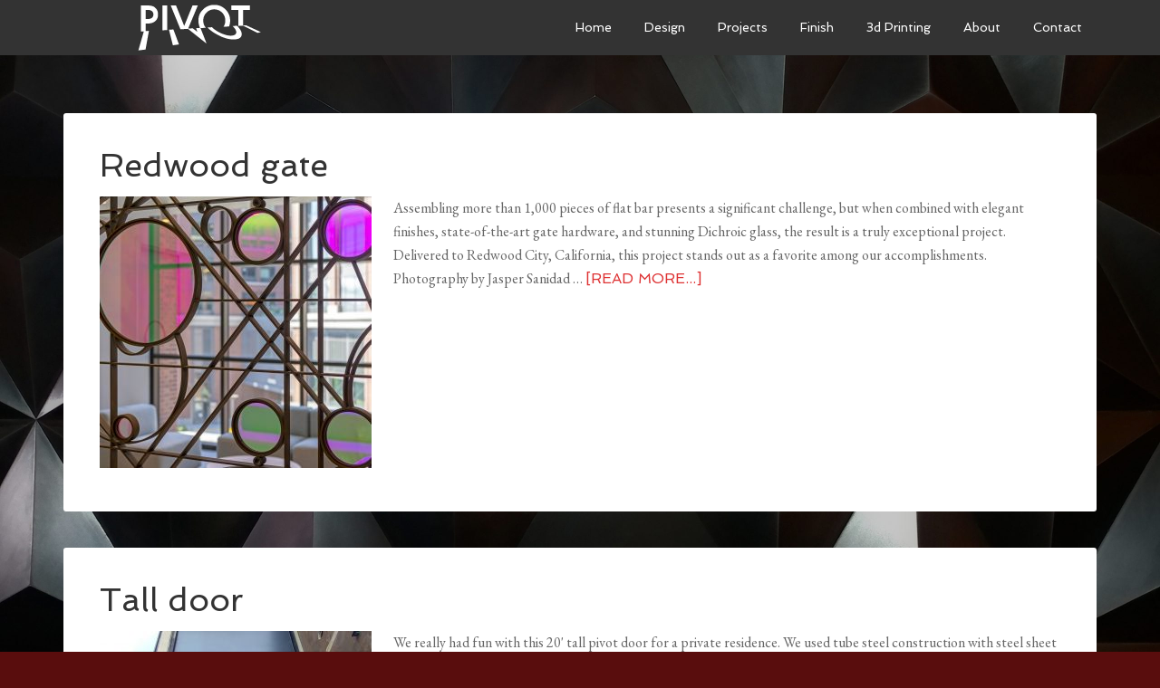

--- FILE ---
content_type: text/html; charset=UTF-8
request_url: http://www.pivot-fabrication.com/category/rust/
body_size: 12641
content:
<!DOCTYPE html>
<html lang="en-US">
<head >
<meta charset="UTF-8" />
<meta name="viewport" content="width=device-width, initial-scale=1" />
<title>Rust | Pivot</title>
<meta name='robots' content='max-image-preview:large' />
<link rel='dns-prefetch' href='//www.pivot-fabrication.com' />
<link rel='dns-prefetch' href='//fonts.googleapis.com' />
<link rel="alternate" type="application/rss+xml" title="Pivot &raquo; Feed" href="https://www.pivot-fabrication.com/feed/" />
<link rel="alternate" type="application/rss+xml" title="Pivot &raquo; Comments Feed" href="https://www.pivot-fabrication.com/comments/feed/" />
<link rel="alternate" type="application/rss+xml" title="Pivot &raquo; Rust Category Feed" href="https://www.pivot-fabrication.com/category/rust/feed/" />
<link rel="canonical" href="https://www.pivot-fabrication.com/category/rust/" />
<style id='wp-img-auto-sizes-contain-inline-css' type='text/css'>
img:is([sizes=auto i],[sizes^="auto," i]){contain-intrinsic-size:3000px 1500px}
/*# sourceURL=wp-img-auto-sizes-contain-inline-css */
</style>
<link rel='stylesheet' id='jquery-plugins-slider-style-css' href='http://www.pivot-fabrication.com/wp-content/plugins/nextgen-nivoslider/stylesheets/nivo-slider.css?ver=6.9' type='text/css' media='all' />
<link rel='stylesheet' id='ngg-nivoslider-theme-css' href='http://www.pivot-fabrication.com/wp-content/plugins/nextgen-nivoslider/themes/dark/dark.css?ver=6.9' type='text/css' media='all' />
<link rel='stylesheet' id='agency-pro-theme-css' href='http://www.pivot-fabrication.com/wp-content/themes/agency-pro/style.css?ver=3.0.0' type='text/css' media='all' />
<style id='wp-emoji-styles-inline-css' type='text/css'>

	img.wp-smiley, img.emoji {
		display: inline !important;
		border: none !important;
		box-shadow: none !important;
		height: 1em !important;
		width: 1em !important;
		margin: 0 0.07em !important;
		vertical-align: -0.1em !important;
		background: none !important;
		padding: 0 !important;
	}
/*# sourceURL=wp-emoji-styles-inline-css */
</style>
<style id='wp-block-library-inline-css' type='text/css'>
:root{--wp-block-synced-color:#7a00df;--wp-block-synced-color--rgb:122,0,223;--wp-bound-block-color:var(--wp-block-synced-color);--wp-editor-canvas-background:#ddd;--wp-admin-theme-color:#007cba;--wp-admin-theme-color--rgb:0,124,186;--wp-admin-theme-color-darker-10:#006ba1;--wp-admin-theme-color-darker-10--rgb:0,107,160.5;--wp-admin-theme-color-darker-20:#005a87;--wp-admin-theme-color-darker-20--rgb:0,90,135;--wp-admin-border-width-focus:2px}@media (min-resolution:192dpi){:root{--wp-admin-border-width-focus:1.5px}}.wp-element-button{cursor:pointer}:root .has-very-light-gray-background-color{background-color:#eee}:root .has-very-dark-gray-background-color{background-color:#313131}:root .has-very-light-gray-color{color:#eee}:root .has-very-dark-gray-color{color:#313131}:root .has-vivid-green-cyan-to-vivid-cyan-blue-gradient-background{background:linear-gradient(135deg,#00d084,#0693e3)}:root .has-purple-crush-gradient-background{background:linear-gradient(135deg,#34e2e4,#4721fb 50%,#ab1dfe)}:root .has-hazy-dawn-gradient-background{background:linear-gradient(135deg,#faaca8,#dad0ec)}:root .has-subdued-olive-gradient-background{background:linear-gradient(135deg,#fafae1,#67a671)}:root .has-atomic-cream-gradient-background{background:linear-gradient(135deg,#fdd79a,#004a59)}:root .has-nightshade-gradient-background{background:linear-gradient(135deg,#330968,#31cdcf)}:root .has-midnight-gradient-background{background:linear-gradient(135deg,#020381,#2874fc)}:root{--wp--preset--font-size--normal:16px;--wp--preset--font-size--huge:42px}.has-regular-font-size{font-size:1em}.has-larger-font-size{font-size:2.625em}.has-normal-font-size{font-size:var(--wp--preset--font-size--normal)}.has-huge-font-size{font-size:var(--wp--preset--font-size--huge)}.has-text-align-center{text-align:center}.has-text-align-left{text-align:left}.has-text-align-right{text-align:right}.has-fit-text{white-space:nowrap!important}#end-resizable-editor-section{display:none}.aligncenter{clear:both}.items-justified-left{justify-content:flex-start}.items-justified-center{justify-content:center}.items-justified-right{justify-content:flex-end}.items-justified-space-between{justify-content:space-between}.screen-reader-text{border:0;clip-path:inset(50%);height:1px;margin:-1px;overflow:hidden;padding:0;position:absolute;width:1px;word-wrap:normal!important}.screen-reader-text:focus{background-color:#ddd;clip-path:none;color:#444;display:block;font-size:1em;height:auto;left:5px;line-height:normal;padding:15px 23px 14px;text-decoration:none;top:5px;width:auto;z-index:100000}html :where(.has-border-color){border-style:solid}html :where([style*=border-top-color]){border-top-style:solid}html :where([style*=border-right-color]){border-right-style:solid}html :where([style*=border-bottom-color]){border-bottom-style:solid}html :where([style*=border-left-color]){border-left-style:solid}html :where([style*=border-width]){border-style:solid}html :where([style*=border-top-width]){border-top-style:solid}html :where([style*=border-right-width]){border-right-style:solid}html :where([style*=border-bottom-width]){border-bottom-style:solid}html :where([style*=border-left-width]){border-left-style:solid}html :where(img[class*=wp-image-]){height:auto;max-width:100%}:where(figure){margin:0 0 1em}html :where(.is-position-sticky){--wp-admin--admin-bar--position-offset:var(--wp-admin--admin-bar--height,0px)}@media screen and (max-width:600px){html :where(.is-position-sticky){--wp-admin--admin-bar--position-offset:0px}}

/*# sourceURL=wp-block-library-inline-css */
</style><style id='wp-block-paragraph-inline-css' type='text/css'>
.is-small-text{font-size:.875em}.is-regular-text{font-size:1em}.is-large-text{font-size:2.25em}.is-larger-text{font-size:3em}.has-drop-cap:not(:focus):first-letter{float:left;font-size:8.4em;font-style:normal;font-weight:100;line-height:.68;margin:.05em .1em 0 0;text-transform:uppercase}body.rtl .has-drop-cap:not(:focus):first-letter{float:none;margin-left:.1em}p.has-drop-cap.has-background{overflow:hidden}:root :where(p.has-background){padding:1.25em 2.375em}:where(p.has-text-color:not(.has-link-color)) a{color:inherit}p.has-text-align-left[style*="writing-mode:vertical-lr"],p.has-text-align-right[style*="writing-mode:vertical-rl"]{rotate:180deg}
/*# sourceURL=http://www.pivot-fabrication.com/wp-includes/blocks/paragraph/style.min.css */
</style>
<style id='global-styles-inline-css' type='text/css'>
:root{--wp--preset--aspect-ratio--square: 1;--wp--preset--aspect-ratio--4-3: 4/3;--wp--preset--aspect-ratio--3-4: 3/4;--wp--preset--aspect-ratio--3-2: 3/2;--wp--preset--aspect-ratio--2-3: 2/3;--wp--preset--aspect-ratio--16-9: 16/9;--wp--preset--aspect-ratio--9-16: 9/16;--wp--preset--color--black: #000000;--wp--preset--color--cyan-bluish-gray: #abb8c3;--wp--preset--color--white: #ffffff;--wp--preset--color--pale-pink: #f78da7;--wp--preset--color--vivid-red: #cf2e2e;--wp--preset--color--luminous-vivid-orange: #ff6900;--wp--preset--color--luminous-vivid-amber: #fcb900;--wp--preset--color--light-green-cyan: #7bdcb5;--wp--preset--color--vivid-green-cyan: #00d084;--wp--preset--color--pale-cyan-blue: #8ed1fc;--wp--preset--color--vivid-cyan-blue: #0693e3;--wp--preset--color--vivid-purple: #9b51e0;--wp--preset--gradient--vivid-cyan-blue-to-vivid-purple: linear-gradient(135deg,rgb(6,147,227) 0%,rgb(155,81,224) 100%);--wp--preset--gradient--light-green-cyan-to-vivid-green-cyan: linear-gradient(135deg,rgb(122,220,180) 0%,rgb(0,208,130) 100%);--wp--preset--gradient--luminous-vivid-amber-to-luminous-vivid-orange: linear-gradient(135deg,rgb(252,185,0) 0%,rgb(255,105,0) 100%);--wp--preset--gradient--luminous-vivid-orange-to-vivid-red: linear-gradient(135deg,rgb(255,105,0) 0%,rgb(207,46,46) 100%);--wp--preset--gradient--very-light-gray-to-cyan-bluish-gray: linear-gradient(135deg,rgb(238,238,238) 0%,rgb(169,184,195) 100%);--wp--preset--gradient--cool-to-warm-spectrum: linear-gradient(135deg,rgb(74,234,220) 0%,rgb(151,120,209) 20%,rgb(207,42,186) 40%,rgb(238,44,130) 60%,rgb(251,105,98) 80%,rgb(254,248,76) 100%);--wp--preset--gradient--blush-light-purple: linear-gradient(135deg,rgb(255,206,236) 0%,rgb(152,150,240) 100%);--wp--preset--gradient--blush-bordeaux: linear-gradient(135deg,rgb(254,205,165) 0%,rgb(254,45,45) 50%,rgb(107,0,62) 100%);--wp--preset--gradient--luminous-dusk: linear-gradient(135deg,rgb(255,203,112) 0%,rgb(199,81,192) 50%,rgb(65,88,208) 100%);--wp--preset--gradient--pale-ocean: linear-gradient(135deg,rgb(255,245,203) 0%,rgb(182,227,212) 50%,rgb(51,167,181) 100%);--wp--preset--gradient--electric-grass: linear-gradient(135deg,rgb(202,248,128) 0%,rgb(113,206,126) 100%);--wp--preset--gradient--midnight: linear-gradient(135deg,rgb(2,3,129) 0%,rgb(40,116,252) 100%);--wp--preset--font-size--small: 13px;--wp--preset--font-size--medium: 20px;--wp--preset--font-size--large: 36px;--wp--preset--font-size--x-large: 42px;--wp--preset--spacing--20: 0.44rem;--wp--preset--spacing--30: 0.67rem;--wp--preset--spacing--40: 1rem;--wp--preset--spacing--50: 1.5rem;--wp--preset--spacing--60: 2.25rem;--wp--preset--spacing--70: 3.38rem;--wp--preset--spacing--80: 5.06rem;--wp--preset--shadow--natural: 6px 6px 9px rgba(0, 0, 0, 0.2);--wp--preset--shadow--deep: 12px 12px 50px rgba(0, 0, 0, 0.4);--wp--preset--shadow--sharp: 6px 6px 0px rgba(0, 0, 0, 0.2);--wp--preset--shadow--outlined: 6px 6px 0px -3px rgb(255, 255, 255), 6px 6px rgb(0, 0, 0);--wp--preset--shadow--crisp: 6px 6px 0px rgb(0, 0, 0);}:where(.is-layout-flex){gap: 0.5em;}:where(.is-layout-grid){gap: 0.5em;}body .is-layout-flex{display: flex;}.is-layout-flex{flex-wrap: wrap;align-items: center;}.is-layout-flex > :is(*, div){margin: 0;}body .is-layout-grid{display: grid;}.is-layout-grid > :is(*, div){margin: 0;}:where(.wp-block-columns.is-layout-flex){gap: 2em;}:where(.wp-block-columns.is-layout-grid){gap: 2em;}:where(.wp-block-post-template.is-layout-flex){gap: 1.25em;}:where(.wp-block-post-template.is-layout-grid){gap: 1.25em;}.has-black-color{color: var(--wp--preset--color--black) !important;}.has-cyan-bluish-gray-color{color: var(--wp--preset--color--cyan-bluish-gray) !important;}.has-white-color{color: var(--wp--preset--color--white) !important;}.has-pale-pink-color{color: var(--wp--preset--color--pale-pink) !important;}.has-vivid-red-color{color: var(--wp--preset--color--vivid-red) !important;}.has-luminous-vivid-orange-color{color: var(--wp--preset--color--luminous-vivid-orange) !important;}.has-luminous-vivid-amber-color{color: var(--wp--preset--color--luminous-vivid-amber) !important;}.has-light-green-cyan-color{color: var(--wp--preset--color--light-green-cyan) !important;}.has-vivid-green-cyan-color{color: var(--wp--preset--color--vivid-green-cyan) !important;}.has-pale-cyan-blue-color{color: var(--wp--preset--color--pale-cyan-blue) !important;}.has-vivid-cyan-blue-color{color: var(--wp--preset--color--vivid-cyan-blue) !important;}.has-vivid-purple-color{color: var(--wp--preset--color--vivid-purple) !important;}.has-black-background-color{background-color: var(--wp--preset--color--black) !important;}.has-cyan-bluish-gray-background-color{background-color: var(--wp--preset--color--cyan-bluish-gray) !important;}.has-white-background-color{background-color: var(--wp--preset--color--white) !important;}.has-pale-pink-background-color{background-color: var(--wp--preset--color--pale-pink) !important;}.has-vivid-red-background-color{background-color: var(--wp--preset--color--vivid-red) !important;}.has-luminous-vivid-orange-background-color{background-color: var(--wp--preset--color--luminous-vivid-orange) !important;}.has-luminous-vivid-amber-background-color{background-color: var(--wp--preset--color--luminous-vivid-amber) !important;}.has-light-green-cyan-background-color{background-color: var(--wp--preset--color--light-green-cyan) !important;}.has-vivid-green-cyan-background-color{background-color: var(--wp--preset--color--vivid-green-cyan) !important;}.has-pale-cyan-blue-background-color{background-color: var(--wp--preset--color--pale-cyan-blue) !important;}.has-vivid-cyan-blue-background-color{background-color: var(--wp--preset--color--vivid-cyan-blue) !important;}.has-vivid-purple-background-color{background-color: var(--wp--preset--color--vivid-purple) !important;}.has-black-border-color{border-color: var(--wp--preset--color--black) !important;}.has-cyan-bluish-gray-border-color{border-color: var(--wp--preset--color--cyan-bluish-gray) !important;}.has-white-border-color{border-color: var(--wp--preset--color--white) !important;}.has-pale-pink-border-color{border-color: var(--wp--preset--color--pale-pink) !important;}.has-vivid-red-border-color{border-color: var(--wp--preset--color--vivid-red) !important;}.has-luminous-vivid-orange-border-color{border-color: var(--wp--preset--color--luminous-vivid-orange) !important;}.has-luminous-vivid-amber-border-color{border-color: var(--wp--preset--color--luminous-vivid-amber) !important;}.has-light-green-cyan-border-color{border-color: var(--wp--preset--color--light-green-cyan) !important;}.has-vivid-green-cyan-border-color{border-color: var(--wp--preset--color--vivid-green-cyan) !important;}.has-pale-cyan-blue-border-color{border-color: var(--wp--preset--color--pale-cyan-blue) !important;}.has-vivid-cyan-blue-border-color{border-color: var(--wp--preset--color--vivid-cyan-blue) !important;}.has-vivid-purple-border-color{border-color: var(--wp--preset--color--vivid-purple) !important;}.has-vivid-cyan-blue-to-vivid-purple-gradient-background{background: var(--wp--preset--gradient--vivid-cyan-blue-to-vivid-purple) !important;}.has-light-green-cyan-to-vivid-green-cyan-gradient-background{background: var(--wp--preset--gradient--light-green-cyan-to-vivid-green-cyan) !important;}.has-luminous-vivid-amber-to-luminous-vivid-orange-gradient-background{background: var(--wp--preset--gradient--luminous-vivid-amber-to-luminous-vivid-orange) !important;}.has-luminous-vivid-orange-to-vivid-red-gradient-background{background: var(--wp--preset--gradient--luminous-vivid-orange-to-vivid-red) !important;}.has-very-light-gray-to-cyan-bluish-gray-gradient-background{background: var(--wp--preset--gradient--very-light-gray-to-cyan-bluish-gray) !important;}.has-cool-to-warm-spectrum-gradient-background{background: var(--wp--preset--gradient--cool-to-warm-spectrum) !important;}.has-blush-light-purple-gradient-background{background: var(--wp--preset--gradient--blush-light-purple) !important;}.has-blush-bordeaux-gradient-background{background: var(--wp--preset--gradient--blush-bordeaux) !important;}.has-luminous-dusk-gradient-background{background: var(--wp--preset--gradient--luminous-dusk) !important;}.has-pale-ocean-gradient-background{background: var(--wp--preset--gradient--pale-ocean) !important;}.has-electric-grass-gradient-background{background: var(--wp--preset--gradient--electric-grass) !important;}.has-midnight-gradient-background{background: var(--wp--preset--gradient--midnight) !important;}.has-small-font-size{font-size: var(--wp--preset--font-size--small) !important;}.has-medium-font-size{font-size: var(--wp--preset--font-size--medium) !important;}.has-large-font-size{font-size: var(--wp--preset--font-size--large) !important;}.has-x-large-font-size{font-size: var(--wp--preset--font-size--x-large) !important;}
/*# sourceURL=global-styles-inline-css */
</style>

<style id='classic-theme-styles-inline-css' type='text/css'>
/*! This file is auto-generated */
.wp-block-button__link{color:#fff;background-color:#32373c;border-radius:9999px;box-shadow:none;text-decoration:none;padding:calc(.667em + 2px) calc(1.333em + 2px);font-size:1.125em}.wp-block-file__button{background:#32373c;color:#fff;text-decoration:none}
/*# sourceURL=/wp-includes/css/classic-themes.min.css */
</style>
<link rel='stylesheet' id='contact-form-7-css' href='http://www.pivot-fabrication.com/wp-content/plugins/contact-form-7/includes/css/styles.css?ver=6.0.3' type='text/css' media='all' />
<link rel='stylesheet' id='wpns-style-css' href='http://www.pivot-fabrication.com/wp-content/plugins/wp-nivo-slider/nivo-slider.css?ver=6.9' type='text/css' media='all' />
<link rel='stylesheet' id='wpns-style-theme-css' href='http://www.pivot-fabrication.com/wp-content/plugins/wp-nivo-slider/themes/default/default.css?ver=6.9' type='text/css' media='all' />
<link rel='stylesheet' id='ngg_trigger_buttons-css' href='https://www.pivot-fabrication.com/wp-content/plugins/nextgen-gallery/static/GalleryDisplay/trigger_buttons.css?ver=4.0.3' type='text/css' media='all' />
<link rel='stylesheet' id='fancybox-0-css' href='https://www.pivot-fabrication.com/wp-content/plugins/nextgen-gallery/static/Lightbox/fancybox/jquery.fancybox-1.3.4.css?ver=4.0.3' type='text/css' media='all' />
<link rel='stylesheet' id='fontawesome_v4_shim_style-css' href='https://www.pivot-fabrication.com/wp-content/plugins/nextgen-gallery/static/FontAwesome/css/v4-shims.min.css?ver=6.9' type='text/css' media='all' />
<link rel='stylesheet' id='fontawesome-css' href='https://www.pivot-fabrication.com/wp-content/plugins/nextgen-gallery/static/FontAwesome/css/all.min.css?ver=6.9' type='text/css' media='all' />
<link rel='stylesheet' id='nextgen_pagination_style-css' href='https://www.pivot-fabrication.com/wp-content/plugins/nextgen-gallery/static/GalleryDisplay/pagination_style.css?ver=4.0.3' type='text/css' media='all' />
<link rel='stylesheet' id='nextgen_basic_thumbnails_style-css' href='https://www.pivot-fabrication.com/wp-content/plugins/nextgen-gallery/static/Thumbnails/nextgen_basic_thumbnails.css?ver=4.0.3' type='text/css' media='all' />
<link rel='stylesheet' id='google-fonts-css' href='//fonts.googleapis.com/css?family=EB+Garamond%7CSpinnaker&#038;ver=3.0.0' type='text/css' media='all' />
<link rel='stylesheet' id='nextgen_widgets_style-css' href='https://www.pivot-fabrication.com/wp-content/plugins/nextgen-gallery/static/Widget/display.css?ver=4.0.3' type='text/css' media='all' />
<script type="text/javascript" async src="http://www.pivot-fabrication.com/wp-content/plugins/burst-statistics/helpers/timeme/timeme.min.js?ver=1.7.3" id="burst-timeme-js"></script>
<script type="text/javascript" src="http://www.pivot-fabrication.com/wp-includes/js/jquery/jquery.min.js?ver=3.7.1" id="jquery-core-js"></script>
<script type="text/javascript" src="http://www.pivot-fabrication.com/wp-includes/js/jquery/jquery-migrate.min.js?ver=3.4.1" id="jquery-migrate-js"></script>
<script type="text/javascript" src="http://www.pivot-fabrication.com/wp-content/plugins/wp-nivo-slider/jquery.nivo.slider.pack.js?ver=3.2" id="wpns-js-js"></script>
<script type="text/javascript" id="photocrati_ajax-js-extra">
/* <![CDATA[ */
var photocrati_ajax = {"url":"http://www.pivot-fabrication.com/index.php?photocrati_ajax=1","rest_url":"https://www.pivot-fabrication.com/wp-json/","wp_home_url":"https://www.pivot-fabrication.com","wp_site_url":"http://www.pivot-fabrication.com","wp_root_url":"https://www.pivot-fabrication.com","wp_plugins_url":"http://www.pivot-fabrication.com/wp-content/plugins","wp_content_url":"http://www.pivot-fabrication.com/wp-content","wp_includes_url":"http://www.pivot-fabrication.com/wp-includes/","ngg_param_slug":"nggallery","rest_nonce":"8b7fa4b4e6"};
//# sourceURL=photocrati_ajax-js-extra
/* ]]> */
</script>
<script type="text/javascript" src="https://www.pivot-fabrication.com/wp-content/plugins/nextgen-gallery/static/Legacy/ajax.min.js?ver=4.0.3" id="photocrati_ajax-js"></script>
<script type="text/javascript" src="https://www.pivot-fabrication.com/wp-content/plugins/nextgen-gallery/static/FontAwesome/js/v4-shims.min.js?ver=5.3.1" id="fontawesome_v4_shim-js"></script>
<script type="text/javascript" defer crossorigin="anonymous" data-auto-replace-svg="false" data-keep-original-source="false" data-search-pseudo-elements src="https://www.pivot-fabrication.com/wp-content/plugins/nextgen-gallery/static/FontAwesome/js/all.min.js?ver=5.3.1" id="fontawesome-js"></script>
<script type="text/javascript" src="https://www.pivot-fabrication.com/wp-content/plugins/nextgen-gallery/static/Thumbnails/nextgen_basic_thumbnails.js?ver=4.0.3" id="nextgen_basic_thumbnails_script-js"></script>
<script type="text/javascript" src="http://www.pivot-fabrication.com/wp-content/themes/agency-pro/js/backstretch.js?ver=1.0.0" id="agency-pro-backstretch-js"></script>
<script type="text/javascript" id="agency-pro-backstretch-set-js-extra">
/* <![CDATA[ */
var BackStretchImg = {"src":"//www.pivot-fabrication.com/wp-content/uploads/2025/01/20200410_145546-scaled.jpg"};
//# sourceURL=agency-pro-backstretch-set-js-extra
/* ]]> */
</script>
<script type="text/javascript" src="http://www.pivot-fabrication.com/wp-content/themes/agency-pro/js/backstretch-set.js?ver=1.0.0" id="agency-pro-backstretch-set-js"></script>
<link rel="https://api.w.org/" href="https://www.pivot-fabrication.com/wp-json/" /><link rel="alternate" title="JSON" type="application/json" href="https://www.pivot-fabrication.com/wp-json/wp/v2/categories/65" /><link rel="EditURI" type="application/rsd+xml" title="RSD" href="https://www.pivot-fabrication.com/xmlrpc.php?rsd" />
<link rel="icon" href="http://www.pivot-fabrication.com/wp-content/themes/agency-pro/images/favicon.ico" />
<link rel="pingback" href="http://www.pivot-fabrication.com/xmlrpc.php" />
<style type="text/css">.site-title a { background: url(http://www.pivot-fabrication.com/wp-content/uploads/2018/07/2018_pivot-333333-FINAL-300x60.png) no-repeat !important; }</style>
<style>body { background-color: #590d0d !important; }</style>
</head>
<body class="archive category category-rust category-65 custom-background wp-theme-genesis wp-child-theme-agency-pro custom-header header-image full-width-content genesis-breadcrumbs-hidden genesis-footer-widgets-visible agency-pro-red" itemscope itemtype="https://schema.org/WebPage"><header class="site-header" itemscope itemtype="https://schema.org/WPHeader"><div class="wrap"><div class="title-area"><p class="site-title" itemprop="headline"><a href="https://www.pivot-fabrication.com/">Pivot</a></p></div><div class="widget-area header-widget-area"><section id="nav_menu-4" class="widget widget_nav_menu"><div class="widget-wrap"><nav class="nav-header" itemscope itemtype="https://schema.org/SiteNavigationElement"><ul id="menu-2" class="menu genesis-nav-menu"><li id="menu-item-102" class="menu-item menu-item-type-custom menu-item-object-custom menu-item-102"><a href="https://www.pivot-fabrication.com" itemprop="url"><span itemprop="name">Home</span></a></li>
<li id="menu-item-391" class="menu-item menu-item-type-post_type menu-item-object-page menu-item-391"><a href="https://www.pivot-fabrication.com/shop-drawings/" itemprop="url"><span itemprop="name">Design</span></a></li>
<li id="menu-item-98" class="menu-item menu-item-type-taxonomy menu-item-object-category menu-item-has-children menu-item-98"><a href="https://www.pivot-fabrication.com/category/recent/" itemprop="url"><span itemprop="name">Projects</span></a>
<ul class="sub-menu">
	<li id="menu-item-738" class="menu-item menu-item-type-taxonomy menu-item-object-category menu-item-738"><a href="https://www.pivot-fabrication.com/category/furniture/" itemprop="url"><span itemprop="name">Furniture</span></a></li>
	<li id="menu-item-736" class="menu-item menu-item-type-taxonomy menu-item-object-category menu-item-736"><a href="https://www.pivot-fabrication.com/category/recent/" itemprop="url"><span itemprop="name">Recent</span></a></li>
	<li id="menu-item-739" class="menu-item menu-item-type-taxonomy menu-item-object-category menu-item-739"><a href="https://www.pivot-fabrication.com/category/blackened-steel/" itemprop="url"><span itemprop="name">Blackened steel</span></a></li>
</ul>
</li>
<li id="menu-item-737" class="menu-item menu-item-type-custom menu-item-object-custom menu-item-737"><a href="http://www.pivot-fabrication.com/2013/07/22/finish-library/" itemprop="url"><span itemprop="name">Finish</span></a></li>
<li id="menu-item-1192" class="menu-item menu-item-type-post_type menu-item-object-page menu-item-1192"><a href="https://www.pivot-fabrication.com/3d-printing/" itemprop="url"><span itemprop="name">3d Printing</span></a></li>
<li id="menu-item-97" class="menu-item menu-item-type-post_type menu-item-object-page menu-item-97"><a href="https://www.pivot-fabrication.com/about/" itemprop="url"><span itemprop="name">About</span></a></li>
<li id="menu-item-96" class="menu-item menu-item-type-post_type menu-item-object-page menu-item-96"><a href="https://www.pivot-fabrication.com/contact/" itemprop="url"><span itemprop="name">Contact</span></a></li>
</ul></nav></div></section>
</div></div></header><div class="site-container"><div class="site-inner"><div class="content-sidebar-wrap"><main class="content"><article class="post-1013 post type-post status-publish format-standard has-post-thumbnail category-architectural category-featured category-recent category-rust tag-architectural-2 tag-commercial tag-corten tag-dichroic tag-door tag-flat-bar tag-gate tag-glass tag-hardware tag-rust-2 tag-security tag-security-gate tag-steel entry" aria-label="Redwood gate" itemscope itemtype="https://schema.org/CreativeWork"><header class="entry-header"><h2 class="entry-title" itemprop="headline"><a class="entry-title-link" rel="bookmark" href="https://www.pivot-fabrication.com/2019/08/22/redwood-gate/">Redwood gate</a></h2>
</header><div class="entry-content" itemprop="text"><a class="entry-image-link" href="https://www.pivot-fabrication.com/2019/08/22/redwood-gate/" aria-hidden="true" tabindex="-1"><img width="300" height="300" src="https://www.pivot-fabrication.com/wp-content/uploads/2019/08/rapt-mckinsey-8067-300x300.jpg" class="alignleft post-image entry-image" alt="" itemprop="image" decoding="async" srcset="https://www.pivot-fabrication.com/wp-content/uploads/2019/08/rapt-mckinsey-8067-300x300.jpg 300w, https://www.pivot-fabrication.com/wp-content/uploads/2019/08/rapt-mckinsey-8067-100x100.jpg 100w, https://www.pivot-fabrication.com/wp-content/uploads/2019/08/rapt-mckinsey-8067-150x150.jpg 150w, https://www.pivot-fabrication.com/wp-content/uploads/2019/08/rapt-mckinsey-8067-1024x1024.jpg 1024w, https://www.pivot-fabrication.com/wp-content/uploads/2019/08/rapt-mckinsey-8067-380x380.jpg 380w" sizes="(max-width: 300px) 100vw, 300px" /></a><p>Assembling more than 1,000 pieces of flat bar presents a significant challenge, but when combined with elegant finishes, state-of-the-art gate hardware, and stunning Dichroic glass, the result is a truly exceptional project. Delivered to Redwood City, California, this project stands out as a favorite among our accomplishments.
Photography by Jasper Sanidad &#x02026; <a href="https://www.pivot-fabrication.com/2019/08/22/redwood-gate/" class="more-link">[Read more...]</a></p></div><footer class="entry-footer"></footer></article><article class="post-1047 post type-post status-publish format-standard has-post-thumbnail category-architectural category-blackened-steel category-featured category-recent category-rust tag-blackened-steel-2 tag-door tag-entry-door tag-pivot tag-pivot-door tag-steel tag-steel-cladding entry" aria-label="Tall door" itemscope itemtype="https://schema.org/CreativeWork"><header class="entry-header"><h2 class="entry-title" itemprop="headline"><a class="entry-title-link" rel="bookmark" href="https://www.pivot-fabrication.com/2019/08/21/tall-door/">Tall door</a></h2>
</header><div class="entry-content" itemprop="text"><a class="entry-image-link" href="https://www.pivot-fabrication.com/2019/08/21/tall-door/" aria-hidden="true" tabindex="-1"><img width="300" height="300" src="https://www.pivot-fabrication.com/wp-content/uploads/2019/08/2_20190425_125020-300x300.jpg" class="alignleft post-image entry-image" alt="" itemprop="image" decoding="async" loading="lazy" srcset="https://www.pivot-fabrication.com/wp-content/uploads/2019/08/2_20190425_125020-300x300.jpg 300w, https://www.pivot-fabrication.com/wp-content/uploads/2019/08/2_20190425_125020-100x100.jpg 100w, https://www.pivot-fabrication.com/wp-content/uploads/2019/08/2_20190425_125020-150x150.jpg 150w, https://www.pivot-fabrication.com/wp-content/uploads/2019/08/2_20190425_125020-1024x1024.jpg 1024w, https://www.pivot-fabrication.com/wp-content/uploads/2019/08/2_20190425_125020-380x380.jpg 380w" sizes="auto, (max-width: 300px) 100vw, 300px" /></a><p>We really had fun with this 20' tall pivot door for a private residence.  We used tube steel construction with steel sheet cladding.  For finish we blackened the hot roll steel and did a light lacquer top coat.  The client is hopeful that over time he'll get some light flash rust to match the door with the corten colored tiles which clad the exterior of the home. &#x02026; <a href="https://www.pivot-fabrication.com/2019/08/21/tall-door/" class="more-link">[Read more...]</a></p></div><footer class="entry-footer"></footer></article><article class="post-767 post type-post status-publish format-standard has-post-thumbnail category-blackened-steel category-featured category-recent category-rust tag-blackened-steel-2 tag-cold-rolled-steel tag-rust-2 entry" aria-label="Guitar pedals" itemscope itemtype="https://schema.org/CreativeWork"><header class="entry-header"><h2 class="entry-title" itemprop="headline"><a class="entry-title-link" rel="bookmark" href="https://www.pivot-fabrication.com/2014/04/25/guitar-pedals/">Guitar pedals</a></h2>
</header><div class="entry-content" itemprop="text"><a class="entry-image-link" href="https://www.pivot-fabrication.com/2014/04/25/guitar-pedals/" aria-hidden="true" tabindex="-1"><img width="300" height="300" src="https://www.pivot-fabrication.com/wp-content/uploads/ngg_featured/3leaf-pedals-1-of-1-5-300x300.jpg" class="alignleft post-image entry-image" alt="" itemprop="image" decoding="async" loading="lazy" srcset="https://www.pivot-fabrication.com/wp-content/uploads/ngg_featured/3leaf-pedals-1-of-1-5-300x300.jpg 300w, https://www.pivot-fabrication.com/wp-content/uploads/ngg_featured/3leaf-pedals-1-of-1-5-100x100.jpg 100w, https://www.pivot-fabrication.com/wp-content/uploads/ngg_featured/3leaf-pedals-1-of-1-5-150x150.jpg 150w, https://www.pivot-fabrication.com/wp-content/uploads/ngg_featured/3leaf-pedals-1-of-1-5-1024x1024.jpg 1024w, https://www.pivot-fabrication.com/wp-content/uploads/ngg_featured/3leaf-pedals-1-of-1-5-380x380.jpg 380w" sizes="auto, (max-width: 300px) 100vw, 300px" /></a><p>3leaf audio approached us about a custom finish for a line of guitar pedals.  After some collaboration to understand what 3leaf was looking for, this is what we came up with.  It's a perfect storm of blackened steel with rust accents.  This was all topped off with a matte clear coat.  We were both very happy with the end result!



Photos by Plinth &#x02026; <a href="https://www.pivot-fabrication.com/2014/04/25/guitar-pedals/" class="more-link">[Read more...]</a></p></div><footer class="entry-footer"></footer></article></main></div></div><div class="footer-widgets"><div class="wrap"><div class="widget-area footer-widgets-1 footer-widget-area"><section id="featured-page-12" class="widget featured-content featuredpage"><div class="widget-wrap"><h4 class="widget-title widgettitle">About</h4>
<article class="post-29 page type-page status-publish entry" aria-label="About"><div class="entry-content"><p>Founded in 2010 by Ty Swanson, Pivot has established itself as a trusted partner for architects, designers, builders, and homeowners seeking top-quality custom metalwork. Over the years, while many other shops have come and gone, Pivot has remained steadfast—delivering innovative solutions, exceptional craftsmanship, and undeniable value. Our work includes a wide range of furniture and architectural details, from eye-catching entry doors to statement-making fireplace surrounds and railings.
What sets Pivot apart is our willingness to tackle challenges that other metal shops often avoid. We pride ourselves on finding creative answers to unique design or &#x02026; <a href="https://www.pivot-fabrication.com/about/" class="more-link">&gt;&gt;</a></p></div></article></div></section>
</div><div class="widget-area footer-widgets-2 footer-widget-area"><section id="media_gallery-6" class="widget widget_media_gallery"><div class="widget-wrap"><h4 class="widget-title widgettitle">FAVORITE SHOTS</h4>

		<style type="text/css">
			#gallery-1 {
				margin: auto;
			}
			#gallery-1 .gallery-item {
				float: left;
				margin-top: 10px;
				text-align: center;
				width: 33%;
			}
			#gallery-1 img {
				border: 2px solid #cfcfcf;
			}
			#gallery-1 .gallery-caption {
				margin-left: 0;
			}
			/* see gallery_shortcode() in wp-includes/media.php */
		</style>
		<div id='gallery-1' class='gallery galleryid-1013 gallery-columns-3 gallery-size-thumbnail'><dl class='gallery-item'>
			<dt class='gallery-icon landscape'>
				<a href='https://www.pivot-fabrication.com/wp-content/uploads/2016/05/Shane-Eazor-DSCF3991-scaled.jpg'><img width="150" height="150" src="https://www.pivot-fabrication.com/wp-content/uploads/2016/05/Shane-Eazor-DSCF3991-scaled.jpg" class="attachment-thumbnail size-thumbnail" alt="" decoding="async" loading="lazy" srcset="https://www.pivot-fabrication.com/wp-content/uploads/2016/05/Shane-Eazor-DSCF3991-scaled.jpg 2560w, https://www.pivot-fabrication.com/wp-content/uploads/2016/05/Shane-Eazor-DSCF3991-300x300.jpg 300w, https://www.pivot-fabrication.com/wp-content/uploads/2016/05/Shane-Eazor-DSCF3991-100x100.jpg 100w, https://www.pivot-fabrication.com/wp-content/uploads/2016/05/Shane-Eazor-DSCF3991-600x600.jpg 600w" sizes="auto, (max-width: 150px) 100vw, 150px" /></a>
			</dt></dl><dl class='gallery-item'>
			<dt class='gallery-icon landscape'>
				<a href='https://www.pivot-fabrication.com/wp-content/uploads/2016/05/Shane-Eazor-DSCF4137-scaled.jpg'><img width="150" height="82" src="https://www.pivot-fabrication.com/wp-content/uploads/2016/05/Shane-Eazor-DSCF4137-scaled.jpg" class="attachment-thumbnail size-thumbnail" alt="" decoding="async" loading="lazy" srcset="https://www.pivot-fabrication.com/wp-content/uploads/2016/05/Shane-Eazor-DSCF4137-scaled.jpg 2560w, https://www.pivot-fabrication.com/wp-content/uploads/2016/05/Shane-Eazor-DSCF4137-600x327.jpg 600w" sizes="auto, (max-width: 150px) 100vw, 150px" /></a>
			</dt></dl><dl class='gallery-item'>
			<dt class='gallery-icon landscape'>
				<a href='https://www.pivot-fabrication.com/wp-content/uploads/2014/01/Cube-featured-image-1-of-1.jpg'><img width="150" height="150" src="https://www.pivot-fabrication.com/wp-content/uploads/2014/01/Cube-featured-image-1-of-1-150x150.jpg" class="attachment-thumbnail size-thumbnail" alt="" decoding="async" loading="lazy" srcset="https://www.pivot-fabrication.com/wp-content/uploads/2014/01/Cube-featured-image-1-of-1-150x150.jpg 150w, https://www.pivot-fabrication.com/wp-content/uploads/2014/01/Cube-featured-image-1-of-1-300x300.jpg 300w, https://www.pivot-fabrication.com/wp-content/uploads/2014/01/Cube-featured-image-1-of-1-100x100.jpg 100w, https://www.pivot-fabrication.com/wp-content/uploads/2014/01/Cube-featured-image-1-of-1.jpg 380w" sizes="auto, (max-width: 150px) 100vw, 150px" /></a>
			</dt></dl><br style="clear: both" /><dl class='gallery-item'>
			<dt class='gallery-icon portrait'>
				<a href='https://www.pivot-fabrication.com/wp-content/uploads/2025/01/giger-print.jpg'><img width="150" height="150" src="https://www.pivot-fabrication.com/wp-content/uploads/2025/01/giger-print-150x150.jpg" class="attachment-thumbnail size-thumbnail" alt="" decoding="async" loading="lazy" srcset="https://www.pivot-fabrication.com/wp-content/uploads/2025/01/giger-print-150x150.jpg 150w, https://www.pivot-fabrication.com/wp-content/uploads/2025/01/giger-print-300x300.jpg 300w, https://www.pivot-fabrication.com/wp-content/uploads/2025/01/giger-print-100x100.jpg 100w, https://www.pivot-fabrication.com/wp-content/uploads/2025/01/giger-print-380x380.jpg 380w" sizes="auto, (max-width: 150px) 100vw, 150px" /></a>
			</dt></dl><dl class='gallery-item'>
			<dt class='gallery-icon portrait'>
				<a href='https://www.pivot-fabrication.com/wp-content/uploads/2025/01/PXL_20230210_174110805-scaled.jpg'><img width="150" height="150" src="https://www.pivot-fabrication.com/wp-content/uploads/2025/01/PXL_20230210_174110805-150x150.jpg" class="attachment-thumbnail size-thumbnail" alt="" decoding="async" loading="lazy" srcset="https://www.pivot-fabrication.com/wp-content/uploads/2025/01/PXL_20230210_174110805-150x150.jpg 150w, https://www.pivot-fabrication.com/wp-content/uploads/2025/01/PXL_20230210_174110805-scaled-300x300.jpg 300w, https://www.pivot-fabrication.com/wp-content/uploads/2025/01/PXL_20230210_174110805-scaled-100x100.jpg 100w, https://www.pivot-fabrication.com/wp-content/uploads/2025/01/PXL_20230210_174110805-380x380.jpg 380w" sizes="auto, (max-width: 150px) 100vw, 150px" /></a>
			</dt></dl><dl class='gallery-item'>
			<dt class='gallery-icon landscape'>
				<a href='https://www.pivot-fabrication.com/wp-content/uploads/ngg_featured/MGF_5342-001.jpg'><img width="150" height="150" src="https://www.pivot-fabrication.com/wp-content/uploads/ngg_featured/MGF_5342-001-150x150.jpg" class="attachment-thumbnail size-thumbnail" alt="" decoding="async" loading="lazy" srcset="https://www.pivot-fabrication.com/wp-content/uploads/ngg_featured/MGF_5342-001-150x150.jpg 150w, https://www.pivot-fabrication.com/wp-content/uploads/ngg_featured/MGF_5342-001-300x300.jpg 300w, https://www.pivot-fabrication.com/wp-content/uploads/ngg_featured/MGF_5342-001-100x100.jpg 100w, https://www.pivot-fabrication.com/wp-content/uploads/ngg_featured/MGF_5342-001-1024x1024.jpg 1024w, https://www.pivot-fabrication.com/wp-content/uploads/ngg_featured/MGF_5342-001-380x380.jpg 380w" sizes="auto, (max-width: 150px) 100vw, 150px" /></a>
			</dt></dl><br style="clear: both" />
		</div>
</div></section>
</div><div class="widget-area footer-widgets-3 footer-widget-area"><section id="text-5" class="widget widget_text"><div class="widget-wrap"><h4 class="widget-title widgettitle">Set it in motion</h4>
			<div class="textwidget"><p>Ready to take the next step? It’s best to <a href="https://www.pivot-fabrication.com/contact-form/">get in touch with us</a> during the design phase of your project so we can help you avoid typical pitfalls. Whether you need design input, pricing details, or a consultation, we’re here to guide you every step of the way.</p>
</div>
		</div></section>
</div></div></div><footer class="site-footer" itemscope itemtype="https://schema.org/WPFooter"><div class="wrap">    <p>&copy; Copyright 2021 <a href="http://www.pivotmetal.com">Pivot metal</a> &middot; 16 South Michigan &middot; Seattle </p>
    </div></footer></div><script type="speculationrules">
{"prefetch":[{"source":"document","where":{"and":[{"href_matches":"/*"},{"not":{"href_matches":["/wp-*.php","/wp-admin/*","/wp-content/uploads/*","/wp-content/*","/wp-content/plugins/*","/wp-content/themes/agency-pro/*","/wp-content/themes/genesis/*","/*\\?(.+)"]}},{"not":{"selector_matches":"a[rel~=\"nofollow\"]"}},{"not":{"selector_matches":".no-prefetch, .no-prefetch a"}}]},"eagerness":"conservative"}]}
</script>
<script type="text/javascript" id="burst-js-extra">
/* <![CDATA[ */
var burst = {"cookie_retention_days":"30","beacon_url":"http://www.pivot-fabrication.com/wp-content/plugins/burst-statistics/endpoint.php","options":{"beacon_enabled":1,"enable_cookieless_tracking":1,"enable_turbo_mode":1,"do_not_track":0,"track_url_change":0},"goals":[],"goals_script_url":"http://www.pivot-fabrication.com/wp-content/plugins/burst-statistics//assets/js/build/burst-goals.js?v=1.7.3"};
//# sourceURL=burst-js-extra
/* ]]> */
</script>
<script type="text/javascript" defer src="http://www.pivot-fabrication.com/wp-content/plugins/burst-statistics/assets/js/build/burst-cookieless.min.js?ver=1.7.3" id="burst-js"></script>
<script type="text/javascript" src="http://www.pivot-fabrication.com/wp-includes/js/dist/hooks.min.js?ver=dd5603f07f9220ed27f1" id="wp-hooks-js"></script>
<script type="text/javascript" src="http://www.pivot-fabrication.com/wp-includes/js/dist/i18n.min.js?ver=c26c3dc7bed366793375" id="wp-i18n-js"></script>
<script type="text/javascript" id="wp-i18n-js-after">
/* <![CDATA[ */
wp.i18n.setLocaleData( { 'text direction\u0004ltr': [ 'ltr' ] } );
//# sourceURL=wp-i18n-js-after
/* ]]> */
</script>
<script type="text/javascript" src="http://www.pivot-fabrication.com/wp-content/plugins/contact-form-7/includes/swv/js/index.js?ver=6.0.3" id="swv-js"></script>
<script type="text/javascript" id="contact-form-7-js-before">
/* <![CDATA[ */
var wpcf7 = {
    "api": {
        "root": "https:\/\/www.pivot-fabrication.com\/wp-json\/",
        "namespace": "contact-form-7\/v1"
    }
};
//# sourceURL=contact-form-7-js-before
/* ]]> */
</script>
<script type="text/javascript" src="http://www.pivot-fabrication.com/wp-content/plugins/contact-form-7/includes/js/index.js?ver=6.0.3" id="contact-form-7-js"></script>
<script type="text/javascript" id="ngg_common-js-extra">
/* <![CDATA[ */

var galleries = {};
galleries.gallery_cffbca269750b882a55b7092ec8d1129 = {"ID":"cffbca269750b882a55b7092ec8d1129","album_ids":[],"container_ids":["19"],"display":null,"display_settings":{"display_view":"default","images_per_page":"20","number_of_columns":"0","thumbnail_width":"100","thumbnail_height":"75","show_all_in_lightbox":"0","ajax_pagination":"0","use_imagebrowser_effect":"0","template":"","display_no_images_error":1,"disable_pagination":0,"show_slideshow_link":"0","slideshow_link_text":"[Show as slideshow]","override_thumbnail_settings":"0","thumbnail_quality":"100","thumbnail_crop":"0","thumbnail_watermark":0,"ngg_triggers_display":"never","use_lightbox_effect":true},"display_type":"photocrati-nextgen_basic_thumbnails","effect_code":null,"entity_ids":[],"excluded_container_ids":[],"exclusions":[],"gallery_ids":[],"id":"cffbca269750b882a55b7092ec8d1129","ids":null,"image_ids":[],"images_list_count":null,"inner_content":null,"is_album_gallery":null,"maximum_entity_count":500,"order_by":"sortorder","order_direction":"ASC","returns":"included","skip_excluding_globally_excluded_images":null,"slug":null,"sortorder":[],"source":"galleries","src":null,"tag_ids":[],"tagcloud":false,"transient_id":null,"__defaults_set":null};
galleries.gallery_cffbca269750b882a55b7092ec8d1129.wordpress_page_root = "https:\/\/www.pivot-fabrication.com\/2019\/08\/22\/redwood-gate\/";
var nextgen_lightbox_settings = {"static_path":"http:\/\/www.pivot-fabrication.com\/wp-content\/plugins\/nextgen-gallery\/static\/Lightbox\/{placeholder}","context":"nextgen_images"};
galleries.gallery_bbd4a1b2fe6ff2a910550c2a1f905361 = {"ID":"bbd4a1b2fe6ff2a910550c2a1f905361","album_ids":[],"container_ids":["22"],"display":null,"display_settings":{"display_view":"default","images_per_page":"20","number_of_columns":"0","thumbnail_width":"100","thumbnail_height":"75","show_all_in_lightbox":"0","ajax_pagination":"0","use_imagebrowser_effect":"0","template":"","display_no_images_error":1,"disable_pagination":0,"show_slideshow_link":"0","slideshow_link_text":"[Show as slideshow]","override_thumbnail_settings":"0","thumbnail_quality":"100","thumbnail_crop":"0","thumbnail_watermark":0,"ngg_triggers_display":"never","use_lightbox_effect":true},"display_type":"photocrati-nextgen_basic_thumbnails","effect_code":null,"entity_ids":[],"excluded_container_ids":[],"exclusions":[],"gallery_ids":[],"id":"bbd4a1b2fe6ff2a910550c2a1f905361","ids":null,"image_ids":[],"images_list_count":null,"inner_content":null,"is_album_gallery":null,"maximum_entity_count":500,"order_by":"sortorder","order_direction":"ASC","returns":"included","skip_excluding_globally_excluded_images":null,"slug":null,"sortorder":[],"source":"galleries","src":null,"tag_ids":[],"tagcloud":false,"transient_id":null,"__defaults_set":null};
galleries.gallery_bbd4a1b2fe6ff2a910550c2a1f905361.wordpress_page_root = "https:\/\/www.pivot-fabrication.com\/2019\/08\/22\/redwood-gate\/";
var nextgen_lightbox_settings = {"static_path":"http:\/\/www.pivot-fabrication.com\/wp-content\/plugins\/nextgen-gallery\/static\/Lightbox\/{placeholder}","context":"nextgen_images"};
galleries.gallery_c020dc25304b3549b3b973e5e09d235d = {"ID":"c020dc25304b3549b3b973e5e09d235d","album_ids":[],"container_ids":[],"display":"","display_settings":{"display_view":"default","images_per_page":4,"number_of_columns":"0","thumbnail_width":"100","thumbnail_height":"75","show_all_in_lightbox":false,"ajax_pagination":"0","use_imagebrowser_effect":false,"template":"\/homepages\/12\/d365123366\/htdocs\/wp-content\/plugins\/nextgen-gallery\/templates\/Widget\/Display\/Gallery.php","display_no_images_error":1,"disable_pagination":true,"show_slideshow_link":false,"slideshow_link_text":"[Show as slideshow]","override_thumbnail_settings":"0","thumbnail_quality":"100","thumbnail_crop":"0","thumbnail_watermark":0,"ngg_triggers_display":"never","use_lightbox_effect":true,"maximum_entity_count":4,"image_type":"thumb","show_thumbnail_link":false,"image_width":100,"image_height":75,"widget_setting_title":"Gallery","widget_setting_before_widget":"<section id=\"ngg-images-9\" class=\"widget ngg_images\"><div class=\"widget-wrap\"><div class=\"hslice\" id=\"ngg-webslice\">","widget_setting_before_title":"<h4 class=\"entry-title widget-title widgettitle\">","widget_setting_after_widget":"<\/div><\/div><\/section>\n","widget_setting_after_title":"<\/h4>\n","widget_setting_width":100,"widget_setting_height":75,"widget_setting_show_setting":"thumbnail","widget_setting_widget_id":"ngg-images-9"},"display_type":"photocrati-nextgen_basic_thumbnails","effect_code":null,"entity_ids":["52","134","142","153"],"excluded_container_ids":[],"exclusions":[],"gallery_ids":[],"id":"c020dc25304b3549b3b973e5e09d235d","ids":null,"image_ids":null,"images_list_count":null,"inner_content":null,"is_album_gallery":null,"maximum_entity_count":500,"order_by":"sortorder","order_direction":"ASC","returns":"included","skip_excluding_globally_excluded_images":null,"slug":"widget-ngg-images-9","sortorder":[],"source":"galleries","src":"","tag_ids":[],"tagcloud":false,"transient_id":null,"__defaults_set":null};
galleries.gallery_c020dc25304b3549b3b973e5e09d235d.wordpress_page_root = "https:\/\/www.pivot-fabrication.com\/2019\/08\/22\/redwood-gate\/";
var nextgen_lightbox_settings = {"static_path":"http:\/\/www.pivot-fabrication.com\/wp-content\/plugins\/nextgen-gallery\/static\/Lightbox\/{placeholder}","context":"nextgen_images"};
//# sourceURL=ngg_common-js-extra
/* ]]> */
</script>
<script type="text/javascript" src="https://www.pivot-fabrication.com/wp-content/plugins/nextgen-gallery/static/GalleryDisplay/common.js?ver=4.0.3" id="ngg_common-js"></script>
<script type="text/javascript" id="ngg_common-js-after">
/* <![CDATA[ */
            var nggLastTimeoutVal = 1000;

            var nggRetryFailedImage = function(img) {
                setTimeout(function(){
                    img.src = img.src;
                }, nggLastTimeoutVal);

                nggLastTimeoutVal += 500;
            }

            var nggLastTimeoutVal = 1000;

            var nggRetryFailedImage = function(img) {
                setTimeout(function(){
                    img.src = img.src;
                }, nggLastTimeoutVal);

                nggLastTimeoutVal += 500;
            }

            var nggLastTimeoutVal = 1000;

            var nggRetryFailedImage = function(img) {
                setTimeout(function(){
                    img.src = img.src;
                }, nggLastTimeoutVal);

                nggLastTimeoutVal += 500;
            }
//# sourceURL=ngg_common-js-after
/* ]]> */
</script>
<script type="text/javascript" src="https://www.pivot-fabrication.com/wp-content/plugins/nextgen-gallery/static/Lightbox/lightbox_context.js?ver=4.0.3" id="ngg_lightbox_context-js"></script>
<script type="text/javascript" src="https://www.pivot-fabrication.com/wp-content/plugins/nextgen-gallery/static/Lightbox/fancybox/jquery.easing-1.3.pack.js?ver=4.0.3" id="fancybox-0-js"></script>
<script type="text/javascript" src="https://www.pivot-fabrication.com/wp-content/plugins/nextgen-gallery/static/Lightbox/fancybox/jquery.fancybox-1.3.4.pack.js?ver=4.0.3" id="fancybox-1-js"></script>
<script type="text/javascript" src="https://www.pivot-fabrication.com/wp-content/plugins/nextgen-gallery/static/Lightbox/fancybox/nextgen_fancybox_init.js?ver=4.0.3" id="fancybox-2-js"></script>
<script id="wp-emoji-settings" type="application/json">
{"baseUrl":"https://s.w.org/images/core/emoji/17.0.2/72x72/","ext":".png","svgUrl":"https://s.w.org/images/core/emoji/17.0.2/svg/","svgExt":".svg","source":{"concatemoji":"http://www.pivot-fabrication.com/wp-includes/js/wp-emoji-release.min.js?ver=6.9"}}
</script>
<script type="module">
/* <![CDATA[ */
/*! This file is auto-generated */
const a=JSON.parse(document.getElementById("wp-emoji-settings").textContent),o=(window._wpemojiSettings=a,"wpEmojiSettingsSupports"),s=["flag","emoji"];function i(e){try{var t={supportTests:e,timestamp:(new Date).valueOf()};sessionStorage.setItem(o,JSON.stringify(t))}catch(e){}}function c(e,t,n){e.clearRect(0,0,e.canvas.width,e.canvas.height),e.fillText(t,0,0);t=new Uint32Array(e.getImageData(0,0,e.canvas.width,e.canvas.height).data);e.clearRect(0,0,e.canvas.width,e.canvas.height),e.fillText(n,0,0);const a=new Uint32Array(e.getImageData(0,0,e.canvas.width,e.canvas.height).data);return t.every((e,t)=>e===a[t])}function p(e,t){e.clearRect(0,0,e.canvas.width,e.canvas.height),e.fillText(t,0,0);var n=e.getImageData(16,16,1,1);for(let e=0;e<n.data.length;e++)if(0!==n.data[e])return!1;return!0}function u(e,t,n,a){switch(t){case"flag":return n(e,"\ud83c\udff3\ufe0f\u200d\u26a7\ufe0f","\ud83c\udff3\ufe0f\u200b\u26a7\ufe0f")?!1:!n(e,"\ud83c\udde8\ud83c\uddf6","\ud83c\udde8\u200b\ud83c\uddf6")&&!n(e,"\ud83c\udff4\udb40\udc67\udb40\udc62\udb40\udc65\udb40\udc6e\udb40\udc67\udb40\udc7f","\ud83c\udff4\u200b\udb40\udc67\u200b\udb40\udc62\u200b\udb40\udc65\u200b\udb40\udc6e\u200b\udb40\udc67\u200b\udb40\udc7f");case"emoji":return!a(e,"\ud83e\u1fac8")}return!1}function f(e,t,n,a){let r;const o=(r="undefined"!=typeof WorkerGlobalScope&&self instanceof WorkerGlobalScope?new OffscreenCanvas(300,150):document.createElement("canvas")).getContext("2d",{willReadFrequently:!0}),s=(o.textBaseline="top",o.font="600 32px Arial",{});return e.forEach(e=>{s[e]=t(o,e,n,a)}),s}function r(e){var t=document.createElement("script");t.src=e,t.defer=!0,document.head.appendChild(t)}a.supports={everything:!0,everythingExceptFlag:!0},new Promise(t=>{let n=function(){try{var e=JSON.parse(sessionStorage.getItem(o));if("object"==typeof e&&"number"==typeof e.timestamp&&(new Date).valueOf()<e.timestamp+604800&&"object"==typeof e.supportTests)return e.supportTests}catch(e){}return null}();if(!n){if("undefined"!=typeof Worker&&"undefined"!=typeof OffscreenCanvas&&"undefined"!=typeof URL&&URL.createObjectURL&&"undefined"!=typeof Blob)try{var e="postMessage("+f.toString()+"("+[JSON.stringify(s),u.toString(),c.toString(),p.toString()].join(",")+"));",a=new Blob([e],{type:"text/javascript"});const r=new Worker(URL.createObjectURL(a),{name:"wpTestEmojiSupports"});return void(r.onmessage=e=>{i(n=e.data),r.terminate(),t(n)})}catch(e){}i(n=f(s,u,c,p))}t(n)}).then(e=>{for(const n in e)a.supports[n]=e[n],a.supports.everything=a.supports.everything&&a.supports[n],"flag"!==n&&(a.supports.everythingExceptFlag=a.supports.everythingExceptFlag&&a.supports[n]);var t;a.supports.everythingExceptFlag=a.supports.everythingExceptFlag&&!a.supports.flag,a.supports.everything||((t=a.source||{}).concatemoji?r(t.concatemoji):t.wpemoji&&t.twemoji&&(r(t.twemoji),r(t.wpemoji)))});
//# sourceURL=http://www.pivot-fabrication.com/wp-includes/js/wp-emoji-loader.min.js
/* ]]> */
</script>
</body></html>
